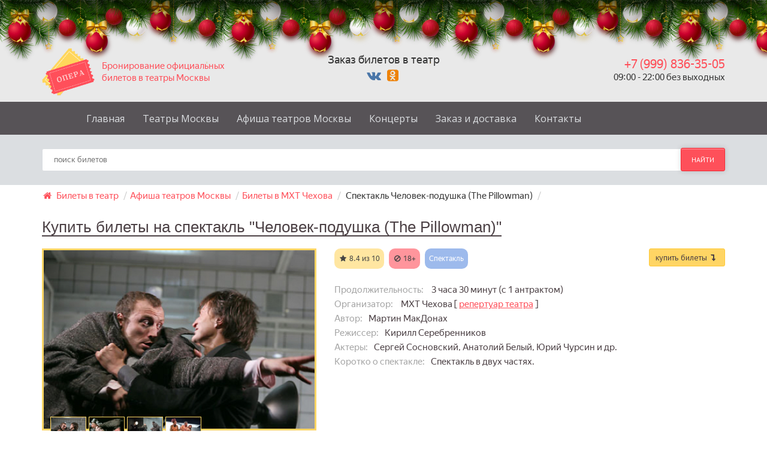

--- FILE ---
content_type: text/html; charset=utf-8
request_url: https://bilety-teatr.ru/repertuar/chelovek-podushka-the-pillowman.html
body_size: 11262
content:
<!doctype html>
<html>
<head>
	<meta charset="utf-8">
	<title>Купить билеты на Человек-подушка (The Pillowman) в МХТ Чехова</title>
        
	<meta name='description' content='Настоящий триллер, фильм ужасов разворачивается на сцене театра имени Чехова при показе многозначного спектакля Человек-подушка. Яркое свечение ламп, белый кафель и стол следователя… ... Купить билеты на спектакль Человек-подушка (The Pillowman) в Москве.'>
	<meta name='keywords' content='купить билеты Человек-подушка (The Pillowman), Спектакль Человек-подушка (The Pillowman) купить билеты, Спектакль Человек-подушка (The Pillowman) билеты, Человек-подушка (The Pillowman) МХТ Чехова билеты, спектакль Человек-подушка (The Pillowman) билеты, '>
	<link rel='icon' href='https://bilety-teatr.ru/images/favicon.png' type='image/png' />
	    
	
	<meta name="w1-verification" content="138252822809" />
	<meta name="viewport" content="width=device-width, initial-scale=1.0, maximum-scale=1.0, minimum-scale=1.0, user-scalable=0">
	<meta content="telephone=no" name="format-detection">
	<meta content="1397386b7a1507535c59764a15ee0c98" name="api_token">
    	
    <meta name="language" content="ru">    
	<meta name="geo.placename" content="107140, Россия, Москва, Комсомольская площадь, 3" />
	<meta name="geo.position" content="55.776127, 37.655347" />
	<meta name="geo.region" content="RU-город Москва" />
	<meta name="ICBM" content="55.776127, 37.655347" />
	<meta name="p:domain_verify" content="861b7224a0264309bc03879e9e43ef6b"/>        
	    <meta property="og:image" content="https://bilety-teatr.ru/netcat_files/208/162/chelovek_podushka_the_pillowman.jpg" />
    <meta property="og:title" content="Купить билеты на Человек-подушка (The Pillowman) в МХТ Чехова" />
    <meta property="og:description" content="Настоящий триллер, фильм ужасов разворачивается на сцене театра имени Чехова при показе многозначного спектакля Человек-подушка. Яркое свечение ламп, белый кафель и стол следователя… ... Купить билеты на спектакль Человек-подушка (The Pillowman) в Москве." />	
		
	<link href="/netcat_template/template/97/css/gozha-nav.css?v=1" rel="stylesheet" />
	<link href="/netcat_template/template/97/css/style.css?v=45" rel="stylesheet" />
	
	<meta name="yandex-verification" content="2d4a2fa98779f34f" />
	<meta name="google-site-verification" content="q2QP0BrUu9D5dHrx0vG6zqrZ0FOo3H8CY_wXQPibhT8" />    
    	
</head>

<body>


  <script src="/newyear_garland/script.js" defer></script>
  <link rel="stylesheet" href="/newyear_garland/style.css">  
  <div class="b-page_newyear"><div class="b-page__content"> <i class="b-head-decor"> <i class="b-head-decor__inner b-head-decor__inner_n1"><div class="b-ball b-ball_n1 b-ball_bounce" data-note="0"><div class="b-ball__right"></div><div class="b-ball__i"></div></div><div class="b-ball b-ball_n2 b-ball_bounce" data-note="1"><div class="b-ball__right"></div><div class="b-ball__i"></div></div><div class="b-ball b-ball_n3 b-ball_bounce" data-note="2"><div class="b-ball__right"></div><div class="b-ball__i"></div></div><div class="b-ball b-ball_n4 b-ball_bounce" data-note="3"><div class="b-ball__right"></div><div class="b-ball__i"></div></div><div class="b-ball b-ball_n5 b-ball_bounce" data-note="4"><div class="b-ball__right"></div><div class="b-ball__i"></div></div><div class="b-ball b-ball_n6 b-ball_bounce" data-note="5"><div class="b-ball__right"></div><div class="b-ball__i"></div></div><div class="b-ball b-ball_n7 b-ball_bounce" data-note="6"><div class="b-ball__right"></div><div class="b-ball__i"></div></div><div class="b-ball b-ball_n8 b-ball_bounce" data-note="7"><div class="b-ball__right"></div><div class="b-ball__i"></div></div><div class="b-ball b-ball_n9 b-ball_bounce" data-note="8"><div class="b-ball__right"></div><div class="b-ball__i"></div></div><div class="b-ball b-ball_i1"><div class="b-ball__right"></div><div class="b-ball__i"></div></div><div class="b-ball b-ball_i2"><div class="b-ball__right"></div><div class="b-ball__i"></div></div><div class="b-ball b-ball_i3"><div class="b-ball__right"></div><div class="b-ball__i"></div></div><div class="b-ball b-ball_i4"><div class="b-ball__right"></div><div class="b-ball__i"></div></div><div class="b-ball b-ball_i5"><div class="b-ball__right"></div><div class="b-ball__i"></div></div><div class="b-ball b-ball_i6"><div class="b-ball__right"></div><div class="b-ball__i"></div></div> </i> <i class="b-head-decor__inner b-head-decor__inner_n2"><div class="b-ball b-ball_n1 b-ball_bounce" data-note="9"><div class="b-ball__right"></div><div class="b-ball__i"></div></div><div class="b-ball b-ball_n2 b-ball_bounce" data-note="10"><div class="b-ball__right"></div><div class="b-ball__i"></div></div><div class="b-ball b-ball_n3 b-ball_bounce" data-note="11"><div class="b-ball__right"></div><div class="b-ball__i"></div></div><div class="b-ball b-ball_n4 b-ball_bounce" data-note="12"><div class="b-ball__right"></div><div class="b-ball__i"></div></div><div class="b-ball b-ball_n5 b-ball_bounce" data-note="13"><div class="b-ball__right"></div><div class="b-ball__i"></div></div><div class="b-ball b-ball_n6 b-ball_bounce" data-note="14"><div class="b-ball__right"></div><div class="b-ball__i"></div></div><div class="b-ball b-ball_n7 b-ball_bounce" data-note="15"><div class="b-ball__right"></div><div class="b-ball__i"></div></div><div class="b-ball b-ball_n8 b-ball_bounce" data-note="16"><div class="b-ball__right"></div><div class="b-ball__i"></div></div><div class="b-ball b-ball_n9 b-ball_bounce" data-note="17"><div class="b-ball__right"></div><div class="b-ball__i"></div></div><div class="b-ball b-ball_i1"><div class="b-ball__right"></div><div class="b-ball__i"></div></div><div class="b-ball b-ball_i2"><div class="b-ball__right"></div><div class="b-ball__i"></div></div><div class="b-ball b-ball_i3"><div class="b-ball__right"></div><div class="b-ball__i"></div></div><div class="b-ball b-ball_i4"><div class="b-ball__right"></div><div class="b-ball__i"></div></div><div class="b-ball b-ball_i5"><div class="b-ball__right"></div><div class="b-ball__i"></div></div><div class="b-ball b-ball_i6"><div class="b-ball__right"></div><div class="b-ball__i"></div></div> </i> <i class="b-head-decor__inner b-head-decor__inner_n3"><div class="b-ball b-ball_n1 b-ball_bounce" data-note="18"><div class="b-ball__right"></div><div class="b-ball__i"></div></div><div class="b-ball b-ball_n2 b-ball_bounce" data-note="19"><div class="b-ball__right"></div><div class="b-ball__i"></div></div><div class="b-ball b-ball_n3 b-ball_bounce" data-note="20"><div class="b-ball__right"></div><div class="b-ball__i"></div></div><div class="b-ball b-ball_n4 b-ball_bounce" data-note="21"><div class="b-ball__right"></div><div class="b-ball__i"></div></div><div class="b-ball b-ball_n5 b-ball_bounce" data-note="22"><div class="b-ball__right"></div><div class="b-ball__i"></div></div><div class="b-ball b-ball_n6 b-ball_bounce" data-note="23"><div class="b-ball__right"></div><div class="b-ball__i"></div></div><div class="b-ball b-ball_n7 b-ball_bounce" data-note="24"><div class="b-ball__right"></div><div class="b-ball__i"></div></div><div class="b-ball b-ball_n8 b-ball_bounce" data-note="25"><div class="b-ball__right"></div><div class="b-ball__i"></div></div><div class="b-ball b-ball_n9 b-ball_bounce" data-note="26"><div class="b-ball__right"></div><div class="b-ball__i"></div></div><div class="b-ball b-ball_i1"><div class="b-ball__right"></div><div class="b-ball__i"></div></div><div class="b-ball b-ball_i2"><div class="b-ball__right"></div><div class="b-ball__i"></div></div><div class="b-ball b-ball_i3"><div class="b-ball__right"></div><div class="b-ball__i"></div></div><div class="b-ball b-ball_i4"><div class="b-ball__right"></div><div class="b-ball__i"></div></div><div class="b-ball b-ball_i5"><div class="b-ball__right"></div><div class="b-ball__i"></div></div><div class="b-ball b-ball_i6"><div class="b-ball__right"></div><div class="b-ball__i"></div></div> </i> <i class="b-head-decor__inner b-head-decor__inner_n4"><div class="b-ball b-ball_n1 b-ball_bounce" data-note="27"><div class="b-ball__right"></div><div class="b-ball__i"></div></div><div class="b-ball b-ball_n2 b-ball_bounce" data-note="28"><div class="b-ball__right"></div><div class="b-ball__i"></div></div><div class="b-ball b-ball_n3 b-ball_bounce" data-note="29"><div class="b-ball__right"></div><div class="b-ball__i"></div></div><div class="b-ball b-ball_n4 b-ball_bounce" data-note="30"><div class="b-ball__right"></div><div class="b-ball__i"></div></div><div class="b-ball b-ball_n5 b-ball_bounce" data-note="31"><div class="b-ball__right"></div><div class="b-ball__i"></div></div><div class="b-ball b-ball_n6 b-ball_bounce" data-note="32"><div class="b-ball__right"></div><div class="b-ball__i"></div></div><div class="b-ball b-ball_n7 b-ball_bounce" data-note="33"><div class="b-ball__right"></div><div class="b-ball__i"></div></div><div class="b-ball b-ball_n8 b-ball_bounce" data-note="34"><div class="b-ball__right"></div><div class="b-ball__i"></div></div><div class="b-ball b-ball_n9 b-ball_bounce" data-note="35"><div class="b-ball__right"></div><div class="b-ball__i"></div></div><div class="b-ball b-ball_i1"><div class="b-ball__right"></div><div class="b-ball__i"></div></div><div class="b-ball b-ball_i2"><div class="b-ball__right"></div><div class="b-ball__i"></div></div><div class="b-ball b-ball_i3"><div class="b-ball__right"></div><div class="b-ball__i"></div></div><div class="b-ball b-ball_i4"><div class="b-ball__right"></div><div class="b-ball__i"></div></div><div class="b-ball b-ball_i5"><div class="b-ball__right"></div><div class="b-ball__i"></div></div><div class="b-ball b-ball_i6"><div class="b-ball__right"></div><div class="b-ball__i"></div></div> </i> <i class="b-head-decor__inner b-head-decor__inner_n5"><div class="b-ball b-ball_n1 b-ball_bounce" data-note="0"><div class="b-ball__right"></div><div class="b-ball__i"></div></div><div class="b-ball b-ball_n2 b-ball_bounce" data-note="1"><div class="b-ball__right"></div><div class="b-ball__i"></div></div><div class="b-ball b-ball_n3 b-ball_bounce" data-note="2"><div class="b-ball__right"></div><div class="b-ball__i"></div></div><div class="b-ball b-ball_n4 b-ball_bounce" data-note="3"><div class="b-ball__right"></div><div class="b-ball__i"></div></div><div class="b-ball b-ball_n5 b-ball_bounce" data-note="4"><div class="b-ball__right"></div><div class="b-ball__i"></div></div><div class="b-ball b-ball_n6 b-ball_bounce" data-note="5"><div class="b-ball__right"></div><div class="b-ball__i"></div></div><div class="b-ball b-ball_n7 b-ball_bounce" data-note="6"><div class="b-ball__right"></div><div class="b-ball__i"></div></div><div class="b-ball b-ball_n8 b-ball_bounce" data-note="7"><div class="b-ball__right"></div><div class="b-ball__i"></div></div><div class="b-ball b-ball_n9 b-ball_bounce" data-note="8"><div class="b-ball__right"></div><div class="b-ball__i"></div></div><div class="b-ball b-ball_i1"><div class="b-ball__right"></div><div class="b-ball__i"></div></div><div class="b-ball b-ball_i2"><div class="b-ball__right"></div><div class="b-ball__i"></div></div><div class="b-ball b-ball_i3"><div class="b-ball__right"></div><div class="b-ball__i"></div></div><div class="b-ball b-ball_i4"><div class="b-ball__right"></div><div class="b-ball__i"></div></div><div class="b-ball b-ball_i5"><div class="b-ball__right"></div><div class="b-ball__i"></div></div><div class="b-ball b-ball_i6"><div class="b-ball__right"></div><div class="b-ball__i"></div></div> </i> <i class="b-head-decor__inner b-head-decor__inner_n6"><div class="b-ball b-ball_n1 b-ball_bounce" data-note="9"><div class="b-ball__right"></div><div class="b-ball__i"></div></div><div class="b-ball b-ball_n2 b-ball_bounce" data-note="10"><div class="b-ball__right"></div><div class="b-ball__i"></div></div><div class="b-ball b-ball_n3 b-ball_bounce" data-note="11"><div class="b-ball__right"></div><div class="b-ball__i"></div></div><div class="b-ball b-ball_n4 b-ball_bounce" data-note="12"><div class="b-ball__right"></div><div class="b-ball__i"></div></div><div class="b-ball b-ball_n5 b-ball_bounce" data-note="13"><div class="b-ball__right"></div><div class="b-ball__i"></div></div><div class="b-ball b-ball_n6 b-ball_bounce" data-note="14"><div class="b-ball__right"></div><div class="b-ball__i"></div></div><div class="b-ball b-ball_n7 b-ball_bounce" data-note="15"><div class="b-ball__right"></div><div class="b-ball__i"></div></div><div class="b-ball b-ball_n8 b-ball_bounce" data-note="16"><div class="b-ball__right"></div><div class="b-ball__i"></div></div><div class="b-ball b-ball_n9 b-ball_bounce" data-note="17"><div class="b-ball__right"></div><div class="b-ball__i"></div></div><div class="b-ball b-ball_i1"><div class="b-ball__right"></div><div class="b-ball__i"></div></div><div class="b-ball b-ball_i2"><div class="b-ball__right"></div><div class="b-ball__i"></div></div><div class="b-ball b-ball_i3"><div class="b-ball__right"></div><div class="b-ball__i"></div></div><div class="b-ball b-ball_i4"><div class="b-ball__right"></div><div class="b-ball__i"></div></div><div class="b-ball b-ball_i5"><div class="b-ball__right"></div><div class="b-ball__i"></div></div><div class="b-ball b-ball_i6"><div class="b-ball__right"></div><div class="b-ball__i"></div></div> </i> <i class="b-head-decor__inner b-head-decor__inner_n7"><div class="b-ball b-ball_n1 b-ball_bounce" data-note="18"><div class="b-ball__right"></div><div class="b-ball__i"></div></div><div class="b-ball b-ball_n2 b-ball_bounce" data-note="19"><div class="b-ball__right"></div><div class="b-ball__i"></div></div><div class="b-ball b-ball_n3 b-ball_bounce" data-note="20"><div class="b-ball__right"></div><div class="b-ball__i"></div></div><div class="b-ball b-ball_n4 b-ball_bounce" data-note="21"><div class="b-ball__right"></div><div class="b-ball__i"></div></div><div class="b-ball b-ball_n5 b-ball_bounce" data-note="22"><div class="b-ball__right"></div><div class="b-ball__i"></div></div><div class="b-ball b-ball_n6 b-ball_bounce" data-note="23"><div class="b-ball__right"></div><div class="b-ball__i"></div></div><div class="b-ball b-ball_n7 b-ball_bounce" data-note="24"><div class="b-ball__right"></div><div class="b-ball__i"></div></div><div class="b-ball b-ball_n8 b-ball_bounce" data-note="25"><div class="b-ball__right"></div><div class="b-ball__i"></div></div><div class="b-ball b-ball_n9 b-ball_bounce" data-note="26"><div class="b-ball__right"></div><div class="b-ball__i"></div></div><div class="b-ball b-ball_i1"><div class="b-ball__right"></div><div class="b-ball__i"></div></div><div class="b-ball b-ball_i2"><div class="b-ball__right"></div><div class="b-ball__i"></div></div><div class="b-ball b-ball_i3"><div class="b-ball__right"></div><div class="b-ball__i"></div></div><div class="b-ball b-ball_i4"><div class="b-ball__right"></div><div class="b-ball__i"></div></div><div class="b-ball b-ball_i5"><div class="b-ball__right"></div><div class="b-ball__i"></div></div><div class="b-ball b-ball_i6"><div class="b-ball__right"></div><div class="b-ball__i"></div></div> </i> </i></div></div>

    <div class="wrapper">
        <!-- Banner -->
      
        <div class="header-top">
			<div class="container">
				<div class='col-xs-4 head1'>
					<a class='logo' href='/'>
						<img width='88px' height='80px' src='/netcat_template/template/97/images/logo.png' title='Билеты в театр - ООО ОПЕРА' alt='Билеты в театр - ООО ОПЕРА'>
						<span class='slogan hidden-xs'>   
                            Бронирование официальных билетов в театры Москвы
                        </span>
					</a>
				</div>
				<div class='col-xs-4 head2 tac'>
					<div class='free_delivery'>Заказ билетов в театр</div>
                                        <div class='s-icons'>
                        <a target='_blank' class='vk' href='https://vk.com/biletyteatr'><i class='fa fa-vk'></i></a>
                        <a target='_blank' class='ok' href='https://ok.ru/group/54201110954197'><i class='fa fa-odnoklassniki-square'></i></a>
                                        </div>
                    
				</div>
				<div class='col-xs-4 head3 tar' style='z-index:3'>
					<a class='phone' href="tel:+7(999)836-35-05">+7 (999) 836-35-05</a>
					<!--a class='phone' style='color:#aaa' href="tel:+7(916)302-22-02">+7 (916) 302-22-02</a-->
                    <div class='hidden-xs'>09:00 - 22:00 без выходных</div>
				</div>
			</div>
        </div>

        

        <!-- Header section -->
        <header class="header-wrapper">
            <div class="container">
                <!-- Logo link-->
                <!--a href='/' class="logo">
                    <img alt='logo' src="/netcat_template/template/97/images/logo.png">
                </a-->


                <!-- Main website navigation-->
                <nav id="navigation-box">
                    <!-- Toggle for mobile menu mode -->
                    <a href="#" id="navigation-toggle">
                        <span class="menu-icon">
                            <span class="icon-toggle" role="button" aria-label="Toggle Navigation">
                              <span class="lines"></span>
                            </span>
                        </span>
                    </a>
                    
                    <!-- Link navigation -->
                    <ul id="navigation">
                        <li><a  title='Билеты в театр' href='/'>Главная</a></li><li><a  title='Театры Москвы' href='/teatry-moskvy/'>Театры Москвы</a></li><li><a  title='Репертуар тетров Москвы' href='/repertuar/'>Афиша театров Москвы</a></li><li><a  title='Концерты Москвы' href='/afisha-koncertov/'>Концерты</a></li><li><a rel=nofollow title='Заказ и доставка билетов в театр' href='/bronirovanie-dostavka-biletov/'>Заказ и доставка</a></li><li><a rel=nofollow title='Контактная информация' href='/kontakty/'>Контакты</a></li>                    </ul>
                </nav>
                 
            </div>
        </header>



        <!-- Search bar -->
        <div class="search-wrapper"'>
            <div class="container container--add">
                <form id='search-form' method='get' class="search" action="/repertuar/">
                    <i class="fa fa-spinner fa-pulse load"></i>
                    <input name='show_name' type="text" class="search__field" placeholder="поиск билетов" autocomplete="off">
                    <button type='submit' class="btn btn-md btn--danger search__button">найти</button>
                    <div class="autocomplite"></div>             
                </form>
            </div>
        </div>		
        
        
        <div class='container'>
          <div class='row'>
            <div class='col-md-12'>        
              <ol itemscope itemtype='http://schema.org/BreadcrumbList' class='breadcrumb'>
                <li itemprop='itemListElement' itemscope itemtype='http://schema.org/ListItem'>
                    <a itemprop='item' href='/'>
                        <i class='fa fa-home'></i>
                        <span itemprop='name'>Билеты в театр</span>
                    </a>
                    <span class='divider2'>/</span>
                    <meta itemprop='position' content='1' />
                </li><li itemprop='itemListElement' itemscope itemtype='http://schema.org/ListItem'>
                                   <a itemprop='item' href='/repertuar/' title='Афиша театров Москвы'>
                                       <span itemprop='name'>Афиша театров Москвы</span>
                                   </a>
                                   <span class='divider2'>/</span>
                                   <meta itemprop='position' content='2' />
                               </li><li itemprop='itemListElement' itemscope itemtype='http://schema.org/ListItem'>
                                   <a itemprop='item' href='/repertuar/chelovek-podushka-the-pillowman.html' title=''>
                                       <span itemprop='name'><li itemprop='itemListElement' itemscope itemtype='http://schema.org/ListItem'>
      <a itemprop='item' href='/repertuar/mht-chehova/' title='репертуар МХТ Чехова' >
          <span itemprop='name'>Билеты в МХТ Чехова</span>
      </a>
      <span class='divider2'>/</span>
      <meta itemprop='position' content='3' />
  </li>
  <li> Спектакль Человек-подушка (The Pillowman)</li></span>
                                   </a>
                                   <span class='divider2'>/</span>
                                   <meta itemprop='position' content='2' />
                               </li>
              </ol>            
            </div>
          </div>
        </div>

<section class='container inside_page movie'>
    <div class='col-md-12 fullsize'>
        <h1>Купить билеты на спектакль "Человек-подушка (The Pillowman)"</h1>



        <div class='row'>  
                        <div class='col-sm-6 col-md-5'>
                <div class='image'>
                    <div class='' data=class='bd-img main_img'>
                        <img src='/netcat_files/208/162/chelovek_podushka_the_pillowman.jpg' width='100%' alt='Фото - Спектакль Человек-подушка (The Pillowman)' title='Фото - Спектакль Человек-подушка (The Pillowman)' />
                    </div>
                                            <div class='dop_wrap'>
                          <a data-fancybox='gallery' href='/netcat_files/208/162/chelovek_podushka_the_pillowman.jpg'><img width='60' src='/netcat_files/208/162/chelovek_podushka_the_pillowman.jpg' alt='Фото Человек-подушка (The Pillowman) в МХТ Чехова' title='Фото Человек-подушка (The Pillowman) в МХТ Чехова' /></a>
                                          
                    <a data-fancybox='gallery' href='/netcat_files/all_spect_gallery_pictures/Chelovek_podushka.mht.jpg'>
                        <img width='60' title='' alt=''  src='/netcat_files/all_spect_gallery_pictures/preview_Chelovek_podushka.mht.jpg'>
                    </a> 
                                  
                    <a data-fancybox='gallery' href='/netcat_files/all_spect_gallery_pictures/Chelovek_podushka_mht.jpg'>
                        <img width='60' title='' alt=''  src='/netcat_files/all_spect_gallery_pictures/preview_Chelovek_podushka_mht.jpg'>
                    </a> 
                                  
                    <a data-fancybox='gallery' href='/netcat_files/all_spect_gallery_pictures/Chelovek_podushka_mht_0.jpg'>
                        <img width='60' title='' alt=''  src='/netcat_files/all_spect_gallery_pictures/preview_Chelovek_podushka_mht_0.jpg'>
                    </a> 
                                         </div>
                                                               
                    
                </div>
            </div>
                
            <div class='col-sm-6 col-md-7 about'>

                      <a title='перейти к выбору мест' href='#kupit-bilet' class='show-me-places btn btn-sm btn--warning fright'>купить билеты <span class='fa fa-level-down'></span></a>                                  
                      <div class='fast-links'>
                        <span title='Рейтинг 8.4 из 10' class='dop-param star'><i class='fa fa-star'></i>8.4 <span class='hidden-xs'>из 10</span></span>                                                <span title='Возрастное ограничение 18+' class='dop-param age'><i class='fa fa-ban'></i>18+</span>                         <span title='Спектакль' class='dop-param janr'>Спектакль </span> 
                </div>
                <div class='clearfix'></div>
                <br />
                <div class='kr_opis'>
                  <p><span>Продолжительность: </span> 3 часа 30 минут (с 1 антрактом)</p>                  <p><span>Организатор: </span>                                                   МХТ Чехова  [ <a class='underline' href='/repertuar/mht-chehova/'>репертуар театра</a> ]</p>
                                                                                    <p><span>Автор: </span>Мартин МакДонах</p>                  <p><span>Режиссер: </span>Кирилл Серебренников</p>                                    <p><span>Актеры: </span>Сергей Сосновский, Анатолий Белый, Юрий Чурсин и др.</p>                  <p><span>Коротко о спектакле: </span>Спектакль в двух частях.</p>                  
                  
                                  </div>

                
                
            </div>
        </div>
        <div class='clearfix'></div>

    </div>
</section>    
        
        



<section class='container inside_page movie'>
    <div class='col-md-12 fullsize'>

       
        
<style>
#kupit-bilet .tab-content { padding:0px 0; margin:15px 0 15px; background-color: rgba(92, 140, 223, 0.15)}
#kupit-bilet .tab-content h2 { margin:10px 2%; }
#step1 {padding: 0}
.yx-table {  border-top: 1px solid #b6749d;}
.no_border td { border:none !important;}

#map-html {box-shadow: 1px 1px 25px 15px #fff; background-color:#fff;border:none !important}
.iinfo_div {z-index: 2; position: relative;}
#itickets {background-color:#fff; border-left: 1px solid #b6749d; border-right: 1px solid #b6749d; border-bottom: 1px solid #b6749d;margin-bottom: -1px;}
.date_choosen {background-color:#fff; border-left: 1px solid #b6749d; border-right: 1px solid #b6749d;  border-bottom: none;}

  .tck_table2 .disabled {opacity:0.3}
  #tickets_frame div.ebilet,  #tickets_frame td a.ebilet {background-color:#039BE5; color:#fff; border-radius:10px; font-size: 8px; line-height: 11px; border:1px solid #7444d9  !important}
  #tickets_frame td a.ebilet {font-size: 11px; line-height: 14px; }  
  
  
</style>

	    <div id='kupit-bilet'>
				<h2>Расписание сеансов и продажа билетов</h2>		    
            <div class='tab-content'>
				
	               
            </div>
	    </div>
	    
    </div>
</section>    






<section class='container inside_page movie'>
    <div class='col-md-12 fullsize'>


		


		<div class="row">
			<div class="col-sm-9 col-xs-12">
				<div style='padding:2%'>
	                <p>Если у вас возникли вопросы по приобретению билетов на спектакль Человек-подушка (The Pillowman) в МХТ Чехова, наши менеджеры с радостью проконсультируют вас по телефону <a href='tel:+7 (999) 836-35-05'><b class='fs18'>+7 (999) 836-35-05</b></a></p>
	                <p>
	                          - Заказ билетов через сайт, online — круглосуточно.
	                    <br />- Доставка по Москве в пределах МКАД — от 500 р. 
	                    <br />- 100% гарантия подлинности официальных билетов.
	                    <br />- В случае отмены мероприятия — вернем полную стоимость билетов.
	                </p>
	                <p>У нас вы сможете купить билеты на спектакль Человек-подушка (The Pillowman) в МХТ Чехова даже в том случае, если билетов уже нет в кассе театра!</p>
				</div>


		        		        <div class='description'>
					<h4>Краткое содержание спектакля Человек-подушка (The Pillowman) </h4>
					<p>Настоящий триллер, фильм ужасов разворачивается на сцене театра имени Чехова при показе многозначного спектакля <strong>Человек-подушка</strong>. Яркое свечение ламп, белый кафель и стол следователя&hellip; Известный писатель обвиняется в многочисленных убийствах детей, чья смерть была в точности такой же, как описано в его страшных и трагичных рассказах. Но в ходе расследования станет понятным, что виноват не писатель, а его брат-шизофреник, которому он читал свои рассказы, а тот принимал их за чистую монету и действовал точно указанному сценарию. Предыстория этого сюжета не менее страшна и печальна. Родители были убиты писателем, который узнал, как они издевались над его братом.</p>
<p>Ужасающий публику спектакль &laquo;Человек-подушка&raquo; был поставлен известным в театре режиссером Кириллом Серебренниковым, который очень любит затрагивать острые темы и освещать их на сцене. И в этом спектакле все его задумки реализовались. Постановка получилась не хуже телевизионного фильма ужаса и особенно понравится почитателям этого жанра.</p>
<p>Если вы любители такие беспощадные триллеры, если ваша нервная система в порядке, то вам стоит <strong>купить билеты</strong> на спектакль &laquo;Человек-подушка&raquo; в театре имени Чехова, чтобы насладиться невероятными действиями на сцене.</p><p>Мартин МакДонах</p>
<p>&laquo;Однажды, давным-давно одни родители решили поставить над своими детьми нешуточный эксперимент: Михала, старшего, слабоумного, спрятать в темной-темной комнате и превратить его жизнь в сплошной ад. Чтобы Катуриан, младший, у которого проснулась страсть к литературе, слышал бы иногда стоны неведомого брата и привносил в свои рассказы необходимую долю сумрачных красок.</p>
<p>Спустя несколько лет юный писатель обнаружил пыточную комнату, узнал истину и задушил своих родителей, взяв на себя заботу о полоумном брате. И начал строчить рассказы, один ужаснее другого, про невинные слезки замученных младенцев. Старший брат любил, когда писатель начинал читать ему какой-нибудь свой рассказ: &laquo;Однажды давным-давно&hellip;&raquo; Так вот, однажды кровавые сюжеты стали сбываться в жизни с пугающей точностью.</p>
<p>Братья попадают на допрос к следователям &mdash; &laquo;доброму&raquo; и &laquo;злому&raquo;. А те не церемонятся &mdash; дело происходит в тоталитарной стране, да и время поджимает: одна из малолетних жертв еще не найдена мертвой, и если судить по рассказу, ставшему сценарием ее убийства, жить ей остается несколько часов&hellip;</p>
<p>Кирилл Серебренников поставил спектакль о цене искусства. &laquo;Плата за вход &mdash; разум&raquo;, как было написано у Гессе. &laquo;Плата за шедевр &mdash; жизнь&raquo;. Какую цену готов заплатить каждый за право творить свою реальность &mdash; &laquo;о, знал бы я, что так бывает, когда пускался на дебют&raquo;. Писателю Катуриану важнее жизни &mdash; сохранение своих рассказов. Про один из них он с гордостью говорит &mdash; это загадка без разгадки...</p>
<p>Впрочем, чего у самоучки-режиссера Серебренникова не отнимешь, так это умения работать с актерами &mdash; они у него играют, как правило, хорошо, а в &laquo;Человеке-подушке&raquo; очень хорошо: современно, жестко, точно, легко. Нервный, всклокоченный, с какой-то грачьей походкой и опасный, как оголенный провод, &laquo;злой&raquo; следователь Ариэл (Юрий Чурсин). &laquo;Добрый&raquo; следователь Тупольски (Сергей Сосновский) &mdash; прямодушный солдафон, не сумевший скрыть свою собственную боль. Застрявший между детской невинностью и взрослой порочностью умалишенный брат Михал (Алексей Кравченко). И, наконец, сам Катуриан Катуриан (Алексей Белый) с его готовностью платить по счетам за все несовершенства мира и гордостью творца, который постепенно выбирается из липкого страха и желания сохранить жизнь и за считаные секунды до расстрела сочиняет в уме рассказ. Потому что не может не сочинять&raquo;<br />
(Ольга Фукс, Вечерняя Москва, 28.05.2007)</p>		        </div>
		        
		        
		        
				       				
		        <p>Понравился спектакль Человек-подушка (The Pillowman)? Расскажите друзьям!</p>
		        <script src='//yastatic.net/es5-shims/0.0.2/es5-shims.min.js'></script>
		        <script src='//yastatic.net/share2/share.js'></script>
		        <div class='ya-share2' data-services='collections,vkontakte,facebook,odnoklassniki,moimir,gplus,pinterest,twitter,pocket,viber,whatsapp,telegram' data-image='https://bilety-teatr.ru/netcat_files/208/162/chelovek_podushka_the_pillowman.jpg'></div>

						
		        <h5>Отзывы зрителей о спектакле Человек-подушка (The Pillowman) </h5>
                <div id='comments' data-show-id='771' data-cc='162'>
                  <div class='comments'>
<!--/noindex-->
</div>                </div>
		        <br />
		        <div class='comment-wrapper'>
		          
		          <form onsubmit='send_otzyv($(this)); return false;' id='comment-form' class='comment-form form' method='post' action='/netcat/add.php'>
		            <input type='hidden' name='catalogue' value='7'>
		            <input type='hidden' name='cc' value='252'>
		            <input type='hidden' name='sub' value='243'>
		            <input type='hidden' name='f_SubClassID' value='162'>
		            <input type='hidden' name='isNaked' value='1'>
		            <input type='hidden' name='posting' value='1'>
		            <input type='hidden' name='f_ShowID' value='771'>
		            
		            <div class='contact-info__field contact-info__field-name required'>
		              <input type='text' value='' class='form__name' placeholder='Ваше имя' name='f_Name'>
		            </div>                            
		            
		            <div class='required'>
		              <textarea name='f_Message' class='comment-form__text' placeholder='Напишите ваш отзыв тут' style='margin-bottom:10px;'></textarea>
		            </div>
		            
							            <div class='contact-info__field contact-info__field-name required'>
		              <input type='text' value='' class='form__name' placeholder='Введите ответ 9 + 9' name='no_robot'>
		            </div>   
		                                     
		            <label class='comment-form__info'>&nbsp;</label>
		            <button type='submit' class='btn btn-md btn--success comment-form__btn'>Добавить отзыв</button>
		          </form>
		          
		        </div>
        
        
			</div>


			<div class="col-sm-3 col-xs-12">
                				<div>
					<h4>МХТ Чехова</h4>
					<div class='image'>
						<div class=' main_img'>
							<a title='МХТ Чехова' href='/teatry-moskvy/mht-chehova.html'><img alt='Фото МХТ Чехова' title='Посмотреть информацию о МХТ Чехова' src='/netcat_files/210/164/mht_chehova_thumb1.jpg' width='100%' alt='Фото МХТ Чехова' title='' /></a>
						</div>    
					</div>
				</div>
                


			    <div>
                                          <h4>Схема проезда к МХТ Чехова</h4>
                      
    <script src='//api-maps.yandex.ru/2.1/?lang=ru_RU' type='text/javascript'></script>
    <script type='text/javascript'>
		ymaps.ready(init);
		
		function init() {
		    var myMap = new ymaps.Map('map', {
		        center: [55.753994, 37.622093],
		        zoom: 12,
		        controls: ['zoomControl',  'fullscreenControl']
		    });
		
		    // Поиск координат центра Нижнего Новгорода.
		    ymaps.geocode('Москва, Камергерский пер., д. 3', {
		        /**
		         * Опции запроса
		         * @see https://api.yandex.ru/maps/doc/jsapi/2.1/ref/reference/geocode.xml
		         */
		        // Сортировка результатов от центра окна карты.
		        // boundedBy: myMap.getBounds(),
		        // strictBounds: true,
		        // Вместе с опцией boundedBy будет искать строго внутри области, указанной в boundedBy.
		        // Если нужен только один результат, экономим трафик пользователей.
		        results: 1
		    }).then(function (res) {
		            // Выбираем первый результат геокодирования.
		            var firstGeoObject = res.geoObjects.get(0),
		                // Координаты геообъекта.
		                coords = firstGeoObject.geometry.getCoordinates(),
		                // Область видимости геообъекта.
		                bounds = firstGeoObject.properties.get('boundedBy');
		
		            // Добавляем первый найденный геообъект на карту.
		            myMap.geoObjects.add(firstGeoObject);
		            // Масштабируем карту на область видимости геообъекта.
		            myMap.setBounds(bounds, {
		                // Проверяем наличие тайлов на данном масштабе.
		                checkZoomRange: true
		            });
		


		             var myPlacemark = new ymaps.Placemark(coords, {
		             iconContent: 'МХТ Чехова',
		             balloonContent: 'Москва, Камергерский пер., д. 3'
		             }, {
		             preset: 'islands#violetStretchyIcon'
		             });
		
		             myMap.geoObjects.add(myPlacemark);
		            
		        });
		}
    </script>
    <style>
         #map {
            width: 100%;
            height: 250px;
            margin: 0 0 5px;
            padding: 0;
        }
    </style>

    <div id='map'></div>
	                      <p><span>Адрес: </span>Москва, Камергерский пер., д. 3</p>
                    			    </div>
				  
				
			</div>
		</div>






		


	    
	    
    </div>    
</section>       


        <div class="clearfix"></div>

        <footer class="footer-wrapper">
            <section class="container">
            
                <div class="col-xs-12 col-md-3">
                    <div class="footer-info">
                    
                        <div itemscope itemtype="http://schema.org/Organization">
                          <span itemprop="name">Билетное агентство ОПЕРА</span>
                          <div itemprop="address" itemscope itemtype="http://schema.org/PostalAddress">
                            <p>
                                <span itemprop="postalCode">107140</span>,
                                <span itemprop="addressLocality">Москва</span>
                            </p>
                            <span itemprop="streetAddress">Комсомольская пл, д 3</span>
                          </div>
                          <p>
                              <span itemprop="telephone">+7 (999) 836-35-05</span><br />
                              <span itemprop="email">zakaz@bilety-teatr.ru</span>
                          </p>
                          <p class="copy">&copy; "ОПЕРА" 2011-2026</p>
                        </div>
                    
                    </div>
                </div>
                
                <div class="col-xs-12 col-md-2 footer-nav">
                    <div class="footer-info">
                      <ul class="nav-link">
                          <li><a rel='nofollow' href="/luchshie-spektakli/"  title="Лучшие спектакли московских театров" class="nav-link__item">Лучшие спектакли</a></li>
                          <li><a href="/teatry-moskvy/" alt="Полный список театров москвы" title="Полный список театров москвы" class="nav-link__item">Театры</a></li>
                          <li><a href="/repertuar/" alt="Театральная афиша текущего сезона 2026 года" title="Театральная афиша текущего сезона 2026 года" class="nav-link__item">Спектакли</a></li>
                          <li><a rel='nofollow' href="/cirk/" alt="Цирк афиша 2026 года" title="Цирк афиша 2026 года" class="nav-link__item">Цирк</a></li>
                          <!--li><a rel='nofollow' href="/koncert/" alt="Афиша концертов 2026 года" title="Афиша концертов 2026 года" class="nav-link__item">Концерты</a></li-->
                      </ul>
                    </div>
                </div>
                
                <div class="col-xs-12 col-md-2 footer-nav">
                    <div class="footer-info">
                      <ul class="nav-link">
                          <!--li><a href="/about/" alt="Билетное агенство ОПЕРА" title="Билетное агенство ОПЕРА" class="nav-link__item">О компани</a></li-->
                          <li><a rel='nofollow' href="/bronirovanie-dostavka-biletov/" alt="Бронирование и доставка билетов в Москве" title="Бронирование и доставка билетов в Москве" class="nav-link__item">Заказ и доставка</a></li>
                          <!--li><a href="/about/zakaz-biletov/" alt="Правила заказа билетов" title="Правила заказа билетов" class="nav-link__item">Правила заказа</a></li-->
                          <li><a rel='nofollow' href="/kontakty/" alt="Контактная информация" title="Контактная информация" class="nav-link__item">Контакты</a></li>
                          <li><a rel='nofollow' href="/oferta/" alt="Публичная оферта" title="Публичная оферта" class="nav-link__item">Публичная оферта</a></li>
                      </ul>
                    </div>
                </div>
                
                
                <div class="col-xs-12 col-md-2">
                    <div class="footer-info">
                        <div class="social">                       
                          <a class='social__variant fa fa-vk' target='_blank' class='vk' href='https://vk.com/biletyteatr'><i class=''></i></a>
                          <a class='social__variant fa fa-odnoklassniki' target='_blank' class='ok' href='https://ok.ru/group/54201110954197'><i class=''></i></a>
                                                </div>
					</div>
				</div>
                
                <div class="col-xs-12 col-md-3">
                    <div class="footer-info">
                    

						<div class="payment">
                          <p>
							<img src="/images/pay/visa.png" height=18 alt=""> &nbsp;
							<img src="/images/pay/mastercard.png"  height=28 alt=""> &nbsp;
 							<img src="/images/pay/mir.png" height=18 alt="">
                          </p>
                          						</div>						
                        <div class="clearfix"></div>
                    </div>
                </div>                
                
            </section>
        </footer>
    </div>
    <!-- open/close -->
        <div class="overlay overlay-hugeinc">
            
            <section class="container">

                <div class="col-sm-12 col-xs-12">
                    <button type="button" class="overlay-close">Close</button>
                    <div id='tickets2'>
                        
                    </div>
                </div>

            </section>
        </div>
        <div class='overlay_div'></div>
        

	
	<script src="/netcat_template/template/97/js/external/modernizr.custom.js"></script>
	<link href="/netcat_template/template/97/css/font-awesome.min.css" rel="stylesheet">
	<link href='//fonts.googleapis.com/css?family=Open+Sans&subset=latin,cyrillic' rel='stylesheet' type='text/css'>
	<link href='//fonts.googleapis.com/css?family=PT+Sans&subset=latin,cyrillic' rel='stylesheet' type='text/css'>
	<link rel="stylesheet" href="/netcat_template/template/97/css/jquery-ui.min.css">
    
	<!--[if lt IE 9]> 
	<script src="//cdnjs.cloudflare.com/ajax/libs/html5shiv/3.7/html5shiv.js"></script> 
	<script src="//cdnjs.cloudflare.com/ajax/libs/respond.js/1.3.0/respond.js"></script>		
	<![endif]-->
	
	<script type='text/javascript'>var SUB_FOLDER = '', NETCAT_PATH = '/netcat/';</script>
<script type='text/javascript' src='/netcat/admin/js/lib.js?18362'></script>
<script type='text/javascript' src='/netcat/modules/calendar/calendar.js?18362'></script>
	
		<script src="//ajax.googleapis.com/ajax/libs/jquery/1/jquery.min.js"></script>
    
	<script>window.jQuery || document.write('<script src="/netcat_template/template/97/js/external/jquery-1.10.1.min.js"><\/script>')</script>
	<script src="/netcat_template/template/97/js/external/jquery-migrate-1.2.1.min.js"></script>
	<script src="/netcat_template/template/97/js/bootstrap.min.js"></script>
        
	<script src="/netcat_template/template/97/js/jquery.mobile.menu.js"></script>                        
	<script src="//code.jquery.com/ui/1.10.4/jquery-ui.min.js"></script>       
	<script src='/netcat_template/template/97/js/external/jquery.maskedinput.min.js'></script>                                                
	<script src='/netcat_template/template/97/js/external/jquery-ias.js'></script>                                                
    
	<script src='/netcat_template/template/97/js/external/jquery.ui.autocomplete.html.js'></script>            
	<script src="/netcat_template/template/97/js/custom.js?v=22"></script>


        <link rel='stylesheet' href='//cdn.jsdelivr.net/gh/fancyapps/fancybox@3.5.6/dist/jquery.fancybox.min.css' />
        <script src='//cdn.jsdelivr.net/gh/fancyapps/fancybox@3.5.6/dist/jquery.fancybox.min.js'></script>

		<script type="text/javascript">
            $(document).ready(function() {
                init_MoviePage();
                //update_tickets(771);
                
                                
            });
		</script>
        <style>
            .fancybox-loading {
                    animation:none !important; 
                    border:none  !important;
                    border-radius:none  !important;
                    height:80px !important;
                    width:80px !important;
                    background-image:url('/netcat_template/template/97/images/loader.svg') !important;
                    margin:-40px 0 0 -40px !important;
                  }
        </style>
        
        
    
    
    <!-- Yandex.Metrika counter -->
    <script type="text/javascript"> (function (d, w, c) { (w[c] = w[c] || []).push(function() { try { w.yaCounter14608921 = new Ya.Metrika({ id:14608921, clickmap:true, trackLinks:true, accurateTrackBounce:true, webvisor:true }); } catch(e) { } }); var n = d.getElementsByTagName("script")[0], s = d.createElement("script"), f = function () { n.parentNode.insertBefore(s, n); }; s.type = "text/javascript"; s.async = true; s.src = "https://mc.yandex.ru/metrika/watch.js"; if (w.opera == "[object Opera]") { d.addEventListener("DOMContentLoaded", f, false); } else { f(); } })(document, window, "yandex_metrika_callbacks");</script><noscript><div><img src="https://mc.yandex.ru/watch/14608921" style="position:absolute; left:-9999px;" alt="" /></div>
    </noscript><!-- /Yandex.Metrika counter -->

</body>
</html>